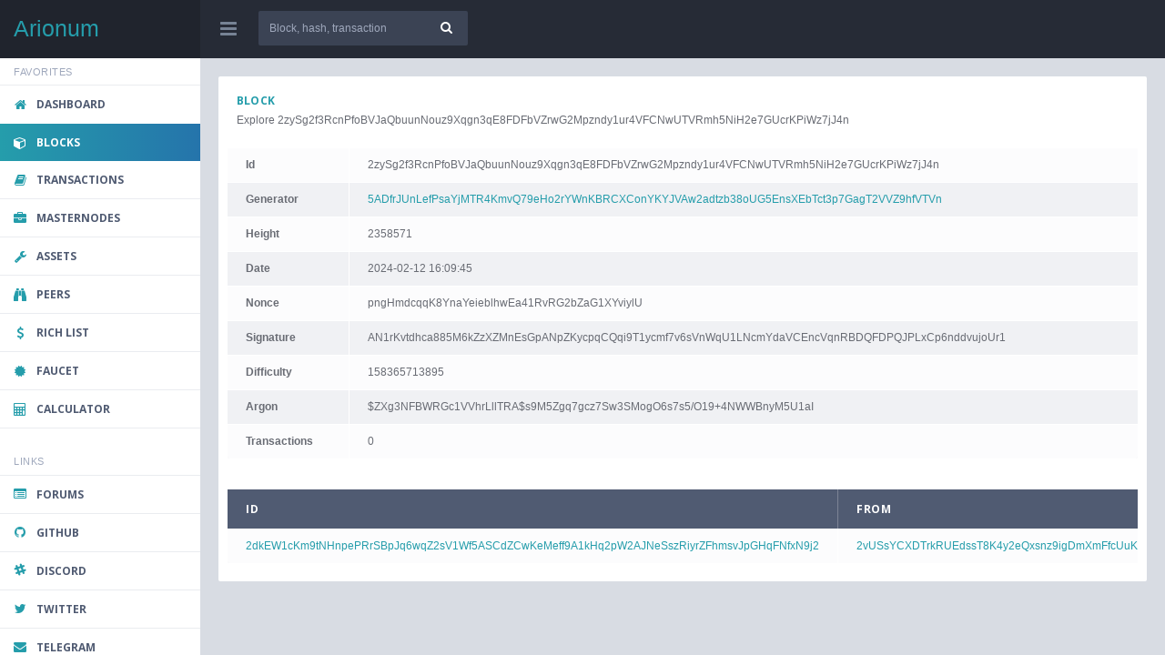

--- FILE ---
content_type: text/html; charset=UTF-8
request_url: https://arionum.info/block/2zySg2f3RcnPfoBVJaQbuunNouz9Xqgn3qE8FDFbVZrwG2Mpzndy1ur4VFCNwUTVRmh5NiH2e7GUcrKPiWz7jJ4n
body_size: 2744
content:


<!DOCTYPE html>
<html lang="en">

<head>
  <meta charset="utf-8">
  <meta name="viewport" content="width=device-width, initial-scale=1.0, maximum-scale=1.0">
  <meta name="description" content="">
  <meta name="author" content="">
  <!--<link rel="shortcut icon" href="/images/favicon.png" type="image/png">-->

  <title>Arionum Block Explorer</title>

  <link rel="stylesheet" href="/lib/Hover/hover.css">
  <link rel="stylesheet" href="/lib/fontawesome/css/font-awesome.css">
  <link rel="stylesheet" href="/lib/weather-icons/css/weather-icons.css">
  <link rel="stylesheet" href="/lib/ionicons/css/ionicons.css">
  <link rel="stylesheet" href="/lib/jquery-toggles/toggles-full.css">
  <link rel="stylesheet" href="/lib/morrisjs/morris.css">

  <link rel="stylesheet" href="/css/quirk.css">

  <script src="/lib/modernizr/modernizr.js"></script>

  <!-- HTML5 shim and Respond.js IE8 support of HTML5 elements and media queries -->
  <!--[if lt IE 9]>
  <script src="/lib/html5shiv/html5shiv.js"></script>
  <script src="/lib/respond/respond.src.js"></script>
  <![endif]-->
</head>

<body>

  <header>
    <div class="headerpanel">

      <div class="logopanel">
        <h2><a href="/">Arionum</a></h2>
      </div><!-- logopanel -->

      <div class="headerbar">

        <a id="menuToggle" class="menutoggle"><i class="fa fa-bars"></i></a>
        <form action="/search" method="post">
          <div class="searchpanel">
            <div class="input-group ">
              <input name="search" type="text" class="form-control " placeholder="Block, hash, transaction">
              <span class="input-group-btn">
                <button class="btn btn-default" type="submit"><i class="fa fa-search"></i></button>
              </span>
            </div><!-- input-group -->
          </div>
        </form>

      </div><!-- headerbar -->
    </div><!-- header-->
  </header>

  <section>

    <div class="leftpanel">
      <div class="leftpanelinner">

        <!-- ################## LEFT PANEL PROFILE ################## -->




        <div class="tab-content">

          <!-- ################# MAIN MENU ################### -->

          <div class="tab-pane active" id="mainmenu">
            <h5 class="sidebar-title">Favorites</h5>
            <ul class="nav nav-pills nav-stacked nav-quirk">
              <li ><a href="/"><i class="fa fa-home"></i> <span>Dashboard</span></a></li>
              <li class="active"><a href="/blocks"><span class="badge pull-right"></span><i class="fa fa-cube"></i>
                  <span>Blocks</span></a></li>
              <li ><a href="/transactions"><i class="fa fa-book"></i> <span>Transactions</span></a></li>

              <li >
                <a href="/masternodes"><i class="fa fa-briefcase"></i> <span>Masternodes</span></a></li>

                <li >
                <a href="/assets"><i class="fa fa-wrench"></i> <span>Assets</span></a></li>



              <li >
                <a href="/peers"><i class="fa fa-binoculars"></i> <span>Peers</span></a></li>

              <li >
                <a href="/rich"><i class="fa fa-dollar"></i> <span>Rich list</span></a></li>
              <li >
                <a href="/faucet"><i class="fa fa-certificate"></i> <span>Faucet</span></a></li>
              <li >
                <a href="/calculator"><i class="fa fa-calculator"></i> <span>Calculator</span></a></li>

            </ul>

            <h5 class="sidebar-title">Links</h5>
            <ul class="nav nav-pills nav-stacked nav-quirk">

              <li><a href="https://forum.arionum.com"><i class="fa fa-list-alt"></i> <span>Forums</span></a></li>
              <li><a href="https://github.com/arionum"><i class="fa fa-github"></i> <span>GitHub</span></a></li>
              <li><a href="https://arionum.info/discord/"><i class="fa fa-slack"></i> <span>Discord</span></a></li>
              <li><a href="https://arionum.info/twitter/"><i class="fa fa-twitter"></i> <span>Twitter</span></a></li>
              <li><a href="https://arionum.info/telegram/"><i class="fa fa-envelope"></i> <span>Telegram</span></a></li>
              <li><a href="https://bitcointalk.org/index.php?topic=2710248.msg"><i class="fa fa-bitcoin"></i>
                  <span>BitcoinTalk</span></a></li>
              <li><a href="https://www.livecoinwatch.com/price/Arionum-ARO"><i class="fa fa-certificate"></i>
                  <span>LiveCoinWatch</span></a></li>

            </ul>


          </div><!-- tab-pane -->


        </div><!-- tab-content -->

      </div><!-- leftpanelinner -->
    </div><!-- leftpanel -->

    <div class="mainpanel">

      <!--<div class="pageheader">
      <h2><i class="fa fa-home"></i> Dashboard</h2>
    </div>-->

      <div class="contentpanel">

        <div class="row">
          <div class="col-md-12 col-lg-12 dash-left">
                              <div class="panel panel-site-traffic">
                    <div class="panel-heading">

                      <h4 class="panel-title text-success">Block</h4>
                      <p class="nomargin">Explore 2zySg2f3RcnPfoBVJaQbuunNouz9Xqgn3qE8FDFbVZrwG2Mpzndy1ur4VFCNwUTVRmh5NiH2e7GUcrKPiWz7jJ4n                      </p>
                    </div>
                    <div class="col-sm-12">
                                            <div class="table-responsive">
                        <table class="table table-bordered table-default table-striped nomargin">
                          <tbody>

                                                        <tr>

                              <td class="text-left"><strong>Id</strong></td>
                              <td>2zySg2f3RcnPfoBVJaQbuunNouz9Xqgn3qE8FDFbVZrwG2Mpzndy1ur4VFCNwUTVRmh5NiH2e7GUcrKPiWz7jJ4n                              </td>

                            </tr>
                                                        <tr>

                              <td class="text-left"><strong>Generator</strong></td>
                              <td><a href='/account/5ADfrJUnLefPsaYjMTR4KmvQ79eHo2rYWnKBRCXConYKYJVAw2adtzb38oUG5EnsXEbTct3p7GagT2VVZ9hfVTVn/'>5ADfrJUnLefPsaYjMTR4KmvQ79eHo2rYWnKBRCXConYKYJVAw2adtzb38oUG5EnsXEbTct3p7GagT2VVZ9hfVTVn</a>                              </td>

                            </tr>
                                                        <tr>

                              <td class="text-left"><strong>Height</strong></td>
                              <td>2358571                              </td>

                            </tr>
                                                        <tr>

                              <td class="text-left"><strong>Date</strong></td>
                              <td>2024-02-12 16:09:45                              </td>

                            </tr>
                                                        <tr>

                              <td class="text-left"><strong>Nonce</strong></td>
                              <td>pngHmdcqqK8YnaYeieblhwEa41RvRG2bZaG1XYviylU                              </td>

                            </tr>
                                                        <tr>

                              <td class="text-left"><strong>Signature</strong></td>
                              <td>AN1rKvtdhca885M6kZzXZMnEsGpANpZKycpqCQqi9T1ycmf7v6sVnWqU1LNcmYdaVCEncVqnRBDQFDPQJPLxCp6nddvujoUr1                              </td>

                            </tr>
                                                        <tr>

                              <td class="text-left"><strong>Difficulty</strong></td>
                              <td>158365713895                              </td>

                            </tr>
                                                        <tr>

                              <td class="text-left"><strong>Argon</strong></td>
                              <td>$ZXg3NFBWRGc1VVhrLllTRA$s9M5Zgq7gcz7Sw3SMogO6s7s5/O19+4NWWBnyM5U1aI                              </td>

                            </tr>
                                                        <tr>

                              <td class="text-left"><strong>Transactions</strong></td>
                              <td>0                              </td>

                            </tr>
                            
                          </tbody>
                        </table>
                      </div><!-- table-responsive -->
                      <br><Br>
                                            <div class="table-responsive">
                        <table class="table table-bordered table-default table-striped nomargin">
                          <thead class="success">
                            <tr>
                              <th>ID</th>
                              <th>From</th>
                              <th>To</th>
                              <th>Value</th>
                              <th>Fee</th>
                              <th>Message</th>
                            </tr>
                          </thead>
                          <tbody>

                            <tr>
                      <td><a href="/transaction/2dkEW1cKm9tNHnpePRrSBpJq6wqZ2sV1Wf5ASCdZCwKeMeff9A1kHq2pW2AJNeSszRiyrZFhmsvJpGHqFNfxN9j2">2dkEW1cKm9tNHnpePRrSBpJq6wqZ2sV1Wf5ASCdZCwKeMeff9A1kHq2pW2AJNeSszRiyrZFhmsvJpGHqFNfxN9j2</a></td>
                      <td><a href="/account/2vUSsYCXDTrkRUEdssT8K4y2eQxsnz9igDmXmFfcUuKoN8TB23eK6yJKn7jGk9BjNb7zYF9KtpETWYRKwetyu3Cv">2vUSsYCXDTrkRUEdssT8K4y2eQxsnz9igDmXmFfcUuKoN8TB23eK6yJKn7jGk9BjNb7zYF9KtpETWYRKwetyu3Cv</a></td>
                      <td><a href="/account/2zySg2f3RcnPfoBVJaQbuunNouz9Xqgn3qE8FDFbVZrwG2Mpzndy1ur4VFCNwUTVRmh5NiH2e7GUcrKPiWz7jJ4n">2zySg2f3RcnPfoBVJaQbuunNouz9Xqgn3qE8FDFbVZrwG2Mpzndy1ur4VFCNwUTVRmh5NiH2e7GUcrKPiWz7jJ4n</a></td>
                      <td>0.00000000</td>
                      <td>0.00000000</td>
                      <td>0,2358548,0</td>
                      </tr>
        
                          </tbody>
                        </table>
                      </div><!-- table-responsive -->
                                          </div>
                    <div class="panel-body">

                    </div><!-- panel -->
                  </div><!-- col-sm-6 -->
                  
              </div><!-- row -->


            </div><!-- col-md-9 -->

          </div><!-- row -->

        </div><!-- contentpanel -->

      </div><!-- mainpanel -->

  </section>





  <script src="/lib/jquery/jquery.js"></script>
  <script src="/lib/jquery-ui/jquery-ui.js"></script>
  <script src="/lib/bootstrap/js/bootstrap.js"></script>
  <script src="/lib/jquery-toggles/toggles.js"></script>

  <script src="/lib/morrisjs/morris.js"></script>
  <script src="/lib/raphael/raphael.js"></script>

  <script src="/lib/flot/jquery.flot.js"></script>
  <script src="/lib/flot/jquery.flot.resize.js"></script>
  <script src="/lib/flot-spline/jquery.flot.spline.js"></script>

  <script src="/lib/jquery-knob/jquery.knob.js"></script>

  <script src="/js/quirk.js"></script>

  


  



  <script defer src="https://static.cloudflareinsights.com/beacon.min.js/vcd15cbe7772f49c399c6a5babf22c1241717689176015" integrity="sha512-ZpsOmlRQV6y907TI0dKBHq9Md29nnaEIPlkf84rnaERnq6zvWvPUqr2ft8M1aS28oN72PdrCzSjY4U6VaAw1EQ==" data-cf-beacon='{"version":"2024.11.0","token":"0784e9f3c3024b3db350571f11d09570","r":1,"server_timing":{"name":{"cfCacheStatus":true,"cfEdge":true,"cfExtPri":true,"cfL4":true,"cfOrigin":true,"cfSpeedBrain":true},"location_startswith":null}}' crossorigin="anonymous"></script>
</body>

</html>


--- FILE ---
content_type: application/javascript
request_url: https://arionum.info/js/quirk.js
body_size: 1932
content:


$(document).ready(function() {

  'use strict';

  /***** SHOW / HIDE LEFT MENU *****/

  $('#menuToggle').click(function() {

    var collapsedMargin = $('.mainpanel').css('margin-left');
    var collapsedLeft = $('.mainpanel').css('left');

    if(collapsedMargin === '220px' || collapsedLeft === '220px') {
      toggleMenu(-220,0);
    } else {
      toggleMenu(0,220);
    }

  });


  function toggleMenu(marginLeft, marginMain) {

    var emailList = ($(window).width() <= 768 && $(window).width() > 640)? 320 : 360;

    if($('.mainpanel').css('position') === 'relative') {

      $('.logopanel, .leftpanel').animate({left: marginLeft}, 'fast');
      $('.headerbar, .mainpanel').animate({left: marginMain}, 'fast');

      $('.emailcontent, .email-options').animate({left: marginMain}, 'fast');
      $('.emailpanel').animate({left: marginMain + emailList}, 'fast');

      if($('body').css('overflow') == 'hidden') {
        $('body').css({overflow: ''});
      } else {
        $('body').css({overflow: 'hidden'});
      }

    } else {

      $('.logopanel, .leftpanel').animate({marginLeft: marginLeft}, 'fast');
      $('.headerbar, .mainpanel').animate({marginLeft: marginMain}, 'fast');

      $('.emailcontent, .email-options').animate({left: marginMain}, 'fast');
      $('.emailpanel').animate({left: marginMain + emailList}, 'fast');

    }

  }


  /****** PULSE A QUICK ACCESS PANEL ******/

  $('.panel-quick-page .panel').hover(function() {
    $(this).addClass('flip animated');
  }, function() {
    $(this).removeClass('flip animated');
  });



  // Date Today in Notification
  $('#todayDay').text(getDayToday());
  $('#todayDate').text(getDateToday());

   // Toggle Left Menu
   $('.nav-parent > a').on('click', function() {

     var gran = $(this).closest('.nav');
     var parent = $(this).parent();
     var sub = parent.find('> ul');

     if(sub.is(':visible')) {
       sub.slideUp(200);
       if(parent.hasClass('nav-active')) { parent.removeClass('nav-active'); }
     } else {

       $(gran).find('.children').each(function() {
         $(this).slideUp();
       });

       sub.slideDown(200);
       if(!parent.hasClass('active')) { parent.addClass('nav-active'); }
     }
    return false;

   });

   function closeVisibleSubMenu() {
      $('.leftpanel .nav-parent').each(function() {
         var t = jQuery(this);
         if(t.hasClass('nav-active')) {
            t.find('> ul').slideUp(200, function(){
               t.removeClass('nav-active');
            });
         }
      });
   }

   // Left Panel Toggles
   $('.leftpanel-toggle').toggles({
     on: true,
     height: 22
   });
   $('.leftpanel-toggle-off').toggles({ height: 22 });


   // Tooltip
   $('.tooltips').tooltip({ container: 'body'});

   // Popover
   $('.popovers').popover();

   // Add class everytime a mouse pointer hover over it
   $('.nav-due > li').hover(function(){
      $(this).addClass('nav-hover');
   }, function(){
      $(this).removeClass('nav-hover');
   });

   // Prevent dropdown from closing when clicking inside
   $('#noticeDropdown').on('click', '.nav-tabs a', function(){
     // set a special class on the '.dropdown' element
     $(this).closest('.btn-group').addClass('dontClose');
   })

   $('#noticePanel').on('hide.bs.dropdown', function(e) {
     if ( $(this).hasClass('dontClose') ){
       e.preventDefault();
     }
     $(this).removeClass('dontClose');
   });


   // Close panel
   $('.panel-remove').click(function() {
     $(this).closest('.panel').fadeOut(function() {
       $(this).remove();
     });
   });

   // Minimize panel
   $('.panel-minimize').click(function() {
     var parent = $(this).closest('.panel');

     parent.find('.panel-body').slideToggle(function() {
       var panelHeading = parent.find('.panel-heading');

       if(panelHeading.hasClass('min')) {
         panelHeading.removeClass('min');
       } else {
         panelHeading.addClass('min');
       }

     });

   });

   /* Get the current day today */
   function getDayToday() {
     // Get Date Today
     var d_names = new Array("Sunday", "Monday", "Tuesday", "Wednesday", "Thursday", "Friday", "Saturday");
     var d = new Date();
     var curr_day = d.getDay();

     return d_names[curr_day];
   }

   /* Get the current date today */
   function getDateToday() {
     var m_names = new Array("January", "February", "March", "April", "May", "June", "July", "August", "September",
                             "October", "November", "December");

     var d = new Date();
     var curr_date = d.getDate();
     var sup = "";

     if (curr_date == 1 || curr_date == 21 || curr_date ==31) {
       sup = "st";
     } else if (curr_date == 2 || curr_date == 22) {
       sup = "nd";
     } else if (curr_date == 3 || curr_date == 23) {
       sup = "rd";
     } else {
       sup = "th";
     }

     var curr_month = d.getMonth();
     var curr_year = d.getFullYear();

     return curr_date + sup + " " + m_names[curr_month] + " " + curr_year;
   }

   /* This function will reposition search form to the left panel when viewed
    * in screens smaller than 767px and will return to top when viewed higher
    * than 767px
    */
   function reposition_searchform() {
      if($('.searchform').css('position') == 'relative') {
         $('.searchform').insertBefore('.leftpanelinner .userlogged');
      } else {
         $('.searchform').insertBefore('.header-right');
      }
   }



   /* This function allows top navigation menu to move to left navigation menu
    * when viewed in screens lower than 1024px and will move it back when viewed
    * higher than 1024px
    */
   function reposition_topnav() {
      if($('.nav-horizontal').length > 0) {

         // top navigation move to left nav
         // .nav-horizontal will set position to relative when viewed in screen below 1024
         if($('.nav-horizontal').css('position') == 'relative') {

            if($('.leftpanel .nav-bracket').length == 2) {
               $('.nav-horizontal').insertAfter('.nav-bracket:eq(1)');
            } else {
               // only add to bottom if .nav-horizontal is not yet in the left panel
               if($('.leftpanel .nav-horizontal').length == 0)
                  $('.nav-horizontal').appendTo('.leftpanelinner');
            }

            $('.nav-horizontal').css({display: 'block'})
                                  .addClass('nav-pills nav-stacked nav-bracket');

            $('.nav-horizontal .children').removeClass('dropdown-menu');
            $('.nav-horizontal > li').each(function() {

               $(this).removeClass('open');
               $(this).find('a').removeAttr('class');
               $(this).find('a').removeAttr('data-toggle');

            });

            if($('.nav-horizontal li:last-child').has('form')) {
               $('.nav-horizontal li:last-child form').addClass('searchform').appendTo('.topnav');
               $('.nav-horizontal li:last-child').hide();
            }

         } else {
            // move nav only when .nav-horizontal is currently from leftpanel
            // that is viewed from screen size above 1024
            if($('.leftpanel .nav-horizontal').length > 0) {

               $('.nav-horizontal').removeClass('nav-pills nav-stacked nav-bracket')
                                        .appendTo('.topnav');
               $('.nav-horizontal .children').addClass('dropdown-menu').removeAttr('style');
               $('.nav-horizontal li:last-child').show();
               $('.searchform').removeClass('searchform').appendTo('.nav-horizontal li:last-child .dropdown-menu');
               $('.nav-horizontal > li > a').each(function() {

                  $(this).parent().removeClass('nav-active');

                  if($(this).parent().find('.dropdown-menu').length > 0) {
                     $(this).attr('class','dropdown-toggle');
                     $(this).attr('data-toggle','dropdown');
                  }

               });
            }

         }

      }
   }

});
